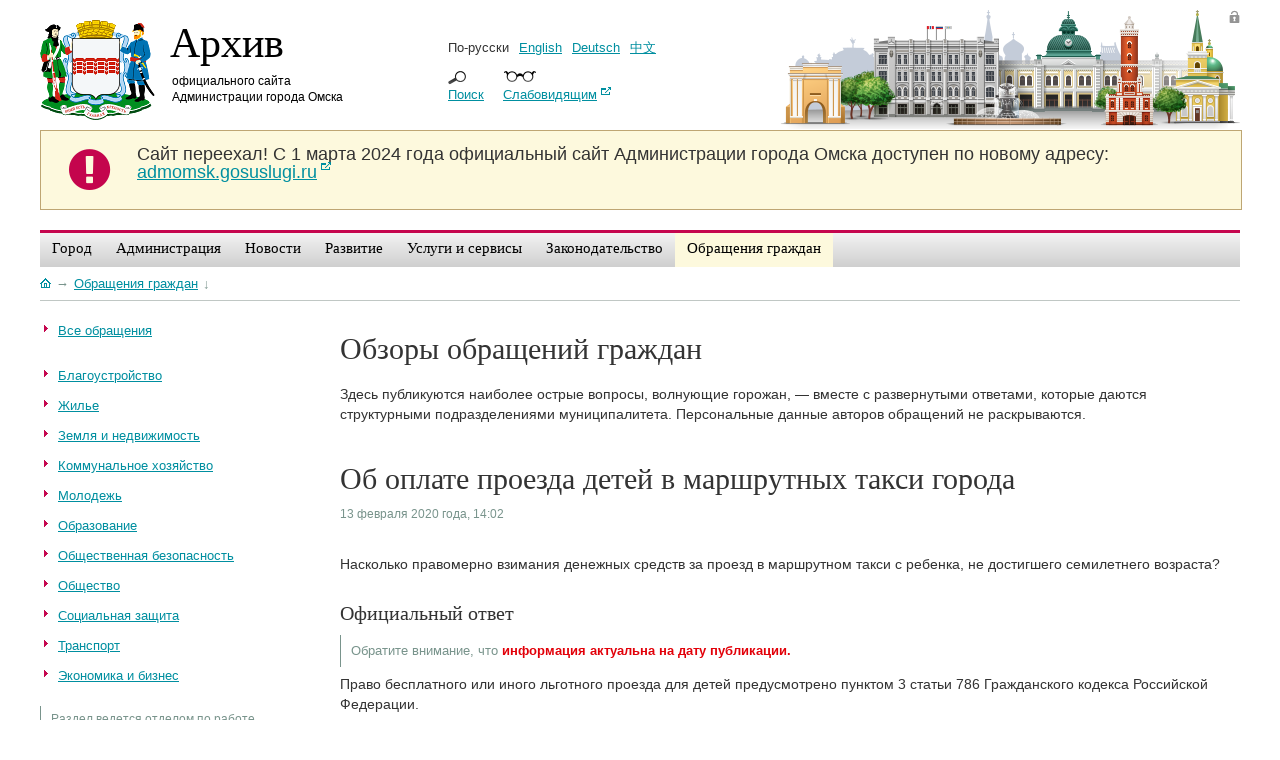

--- FILE ---
content_type: text/html;charset=UTF-8
request_url: https://www.admomsk.ru/web/guest/reception/faq/-/asset_publisher/C6Kk/content/907542
body_size: 10708
content:
<!--VK_112-->
<!DOCTYPE html> 
<!--[if lt IE 7]>      <html class="ie6" dir="ltr" xmlns="http://www.w3.org/1999/xhtml"> <![endif]-->
<!--[if IE 7]>         <html class="ie7" dir="ltr" xmlns="http://www.w3.org/1999/xhtml"> <![endif]-->
<!--[if IE 8]>         <html class="ie8" dir="ltr" xmlns="http://www.w3.org/1999/xhtml"> <![endif]-->
<!--[if gt IE 8]><!--> <html dir="ltr" xmlns="http://www.w3.org/1999/xhtml">         <!--<![endif]-->
<head>	<title>Об оплате проезда детей в маршрутных такси города - Обзоры обращений. Архив официального портала Администрации города Омска</title>
<meta content="text/html; charset=UTF-8" http-equiv="content-type" />	<meta name="description" content="
 
    
 
             
                 Насколько правомерно взимания денежных средств за проезд в маршрутном такси с ребенка, не достигшего семилетнего возраста? 
             
            
..." test="test" lang="ru-RU" />	<meta name="keywords" content="все обращения,ог транспорт" lang="ru-RU" />
<!--link rel="Shortcut Icon" href="/without_header-theme/images/liferay.ico" /-->
<link rel="Shortcut Icon" href="/without_header-theme/images/omsk-2015.ico" />
<link href="/html/portal/css.jsp?browserId=other&themeId=without_header_WAR_without_headertheme&colorSchemeId=01&minifierType=css&t=1234537214000" rel="stylesheet" type="text/css" />	<link href="/html/portlet/asset_publisher/css.jsp?browserId=other&themeId=without_header_WAR_without_headertheme&colorSchemeId=01&minifierType=css&t=1263450053000" rel="stylesheet" type="text/css" />	
<script type="text/javascript">var Liferay={Browser:{acceptsGzip:function(){return true},getMajorVersion:function(){return 131},getRevision:function(){return"537.36"},getVersion:function(){return"131.0.0.0"},isAir:function(){return false},isChrome:function(){return true},isFirefox:function(){return false},isGecko:function(){return true},isIe:function(){return false},isIphone:function(){return false},isLinux:function(){return false},isMac:function(){return true},isMobile:function(){return false},isMozilla:function(){return true},isOpera:function(){return false},isRtf:function(){return true},isSafari:function(){return true},isSun:function(){return false},isWap:function(){return false},isWapXhtml:function(){return false},isWebKit:function(){return true},isWindows:function(){return false},isWml:function(){return false}},ThemeDisplay:{getCompanyId:function(){return"1"},getUserId:function(){return"5"},getDoAsUserIdEncoded:function(){return""},getPlid:function(){return"28344"},getLayoutId:function(){return"360"},getLayoutURL:function(){return"/web/guest/reception/faq"},isPrivateLayout:function(){return"false"},getParentLayoutId:function(){return"8"},getScopeGroupId:function(){return"14"},isSignedIn:function(){return false},getLanguageId:function(){return"ru_RU"},isFreeformLayout:function(){return false},isStateExclusive:function(){return false},isStateMaximized:function(){return false},isStatePopUp:function(){return false},getPathContext:function(){return""},getPathImage:function(){return"/image"},getPathMain:function(){return"/c"},getPathThemeImages:function(){return"/without_header-theme/images"},getPathThemeRoot:function(){return"/without_header-theme/"},getURLHome:function(){return"https://www.admomsk.ru/web/guest"},getSessionId:function(){return"DCF5BBE013DAA6F4B99D8B65EB01EE3B"},getPortletSetupShowBordersDefault:function(){return false}}};var themeDisplay=Liferay.ThemeDisplay;</script><script src="/html/js/barebone.jsp?browserId=other&themeId=without_header_WAR_without_headertheme&colorSchemeId=01&minifierType=js&minifierBundleId=javascript.barebone.files&minifierBundleDir=%2Fhtml%2Fjs&t=1233646218000" type="text/javascript"></script><script src="/html/js/firebug/firebug.js" type="text/javascript"></script><script type="text/javascript">Liferay.currentURL="/web/guest/reception/faq/-/asset_publisher/C6Kk/content/907542";Liferay.currentURLEncoded="%2Fweb%2Fguest%2Freception%2Ffaq%2F-%2Fasset_publisher%2FC6Kk%2Fcontent%2F907542";jQuery(function(){Liferay.Util.addInputType();Liferay.Util.addInputFocus()});Liferay.Portlet.ready(function(b,a){Liferay.Util.addInputType(b,a);if(Liferay.Menu){new Liferay.Menu({button:".lfr-actions",context:a[0],trigger:".lfr-trigger"})}});Liferay.Portlet.list=["73_INSTANCE_KcW3","141_INSTANCE_E0Vr","56_INSTANCE_8Clf","56_INSTANCE_Q3n3","101_INSTANCE_C6Kk"];if(jQuery.ui&&jQuery.ui.tabs){jQuery.extend(jQuery.ui.tabs.defaults,{navClass:"ui-tabs tabs",selectedClass:"current"})}jQuery(function(){if(Liferay.Dock){Liferay.Dock.init()}if(Liferay.Menu){new Liferay.Menu()}if(Liferay.Notice){Liferay.Notice.prototype.setClosing()}});</script><link class="lfr-css-file" href="/without_header-theme/css/main.css?1?browserId=other&minifierType=js&t=1718872014000" id="mainLiferayThemeCSS" rel="stylesheet" type="text/css" />	<script type="text/javascript" src="/html/js/lightbox/jquery-for-lightbox.min.js"></script><script type='text/javascript'>	    var $jq = jQuery.noConflict(true);	</script><script type="text/javascript" src="/html/js/lightbox/lightbox.js"></script><link rel="stylesheet" href="/html/js/lightbox/css/lightbox.css" type="text/css" />
</head>
<body class=" controls-visible guest-community public-page ">	<div id="omsk"><div class="page-wrapper">	<div id="header">	<div class="logo">	<a href="/"><img src="/without_header-theme/images/skin/gerb-2014.png" width="115" height="100" alt="Герб Омска"></a>	<p id="portal-city"><a href="/">Архив</a></p>	<p id="portal-adm"><a href="/">официального сайта Администрации города Омска</a></p>	</div><!-- //logo -->	<div class="lang">	<ul class="links">	<li>По-русски</li><li><a href="/web/en">English</a></li><li><a href="/web/de">Deutsch</a></li><li><a href="/web/cn" style="font-family: Arial Unicode MS;">&#20013;&#25991;</a></li></ul><span class="search-trigger"><a href="/web/guest/search">Поиск</a></span>	<span class="version-trigger"><a href="/web/guest/special" target="_blank">Слабовидящим</a></span>	</div><!-- //lang -->	<div class="login-panel">	 	<a href="/web/guest/login" class="admin">Войти</a>	</div><!-- //admin link -->	</div><style>	  #old-portal {	      width: 100%;	          background-color: #FDF9DD;	              border: 1px solid #BEA673;	                  margin-bottom: 20px;	                    }	                    	                      #old-portal-left {	                          float: left;	                              width: 8%;	                                  text-align: center;	                                    }	                                    	                                      #old-portal-left i {	                                          color: #c4054d;	                                              margin: 15px;	                                                  font-size: 48px;	                                                    }	                                                    	                                                      #old-portal-left i span {	                                                          display: none;	                                                            }	                                                            	                                                              #old-portal-right {	                                                                  width: 92%;	                                                                      float: left;	                                                                        }	                                                                        	                                                                          #old-portal-right p {	                                                                              font-size: 18px;	                                                                                  margin: 14px 15px 14px 0;	                                                                                    }	                                                                                    </style><div id="old-portal">	                                                                                      <div id="old-portal-left">	                                                                                          <i class="fa fa-exclamation-circle">	                                                                                                <span>&nbsp;</span>	                                                                                                    </i>	                                                                                                      </div><div id="old-portal-right">	                                                                                                            <p><strong>Сайт переехал!</strong> С 1 марта 2024 года официальный сайт Администрации города Омска доступен по новому адресу: <a href="https://admomsk.gosuslugi.ru/" target="_blank">admomsk.gosuslugi.ru</a>	                                                                                                                </p>	                                                                                                                      </div><div class="clear">&nbsp;</div></div><!-- //header -->
                	<div class="menu-wrapper">	<ul id="navigation">	<li class="top  first">	<a class="top_link" href="/web/guest/city" ><span class="down">Город</span>	<comment></a></comment>	<!--[if lt IE 8]><table><tr><td><![endif]-->	<dl class="sub">	<dd class="first ">	<a href="/web/guest/city/official" ><span>Устав и символика</span></a>	</dd>	<dd class="">	<a href="/web/guest/city/stele" ><span>Омск. Город трудовой доблести</span></a>	</dd>	<dd class="">	<a href="/web/guest/city/history" ><span>История</span></a>	</dd>	<dd class="">	<a href="/web/guest/city/birthday" ><span>День города</span></a>	</dd>	<dd class="">	<a href="/web/guest/city/walk" ><span>Экскурсия по Омску</span></a>	</dd>	<dd class="">	<a href="/web/guest/city/external-affairs" ><span>Внешние связи</span></a>	</dd>	<dd class="">	<a href="/web/guest/city/urban-planning" ><span>Градостроительство</span></a>	</dd>	<dd class="">	<a href="/web/guest/city/culture" ><span>Культура</span></a>	</dd>	<dd class="">	<a href="/web/guest/city/sport" ><span>Спорт</span></a>	</dd>	<dd class="">	<a href="/web/guest/city/patronship" ><span>Меценатство</span></a>	</dd>	<dd class=" last">	<a href="/web/guest/city/environment" ><span>Окружающая среда и экология</span></a>	</dd>	</dl>	<!--[if lt IE 8]></td></tr></table></a><![endif]-->	</li><li class="top  ">	<a class="top_link" href="/web/guest/government" ><span class="down">Администрация</span>	<comment></a></comment>	<!--[if lt IE 8]><table><tr><td><![endif]-->	<dl class="sub">	<dd class="first ">	<a href="/web/guest/government/mayor" ><span>Мэр</span></a>	</dd>	<dd class="">	<a href="/web/guest/government/districts" ><span>Округа</span></a>	</dd>	<dd class="">	<a href="/web/guest/government/boards" ><span>Коллегиальные органы</span></a>	</dd>	<dd class="">	<a href="/web/guest/government/municipal-employment" ><span>Муниципальная служба</span></a>	</dd>	<dd class="">	<a href="/web/guest/government/no-corruption" ><span>Противодействие коррупции</span></a>	</dd>	<dd class="">	<a href="/web/guest/guest/government/divisions/uap/control" ><span>Муниципальный контроль</span></a>	</dd>	<dd class="">	<a href="/web/guest/government/press" ><span>Информация для СМИ</span></a>	</dd>	<dd class="">	<a href="/web/guest/government/pressconferences" ><span>Пресс&#045;конференции</span></a>	</dd>	<dd class=" last">	<a href="/web/guest/government/elections" ><span>Избирательное право</span></a>	</dd>	</dl>	<!--[if lt IE 8]></td></tr></table></a><![endif]-->	</li><li class="top  ">	<a class="top_link" href="/web/guest/news" ><span class="down">Новости</span>	<comment></a></comment>	<!--[if lt IE 8]><table><tr><td><![endif]-->	<dl class="sub">	<dd class="first ">	<a href="/web/guest/news/gallery" ><span>Фотоальбомы</span></a>	</dd>	<dd class="">	<a href="/web/guest/news/video" ><span>Видео</span></a>	</dd>	<dd class="">	<a href="/web/guest/news/snow" ><span>Уборка снега</span></a>	</dd>	<dd class="">	<a href="/web/guest/news/events" ><span>Афиша Омска</span></a>	</dd>	<dd class="">	<a href="/web/guest/news/new-year" ><span>Новый год и Рождество</span></a>	</dd>	<dd class="">	<a href="/web/guest/news/road-repair" ><span>Ремонт дорог</span></a>	</dd>	<dd class=" last">	<a href="/web/guest/news/planting" ><span>Озеленение</span></a>	</dd>	</dl>	<!--[if lt IE 8]></td></tr></table></a><![endif]-->	</li><li class="top  ">	<a class="top_link" href="/web/guest/progress" ><span class="down">Развитие</span>	<comment></a></comment>	<!--[if lt IE 8]><table><tr><td><![endif]-->	<dl class="sub">	<dd class="first ">	<a href="/web/guest/progress/socioeconomic" ><span>Социально&#045;экономическое развитие и проекты</span></a>	</dd>	<dd class="">	<a href="/web/guest/progress/projects" ><span>Национальные проекты</span></a>	</dd>	<dd class="">	<a href="/web/guest/progress/budget" ><span>Бюджет города</span></a>	</dd>	<dd class="">	<a href="/web/guest/progress/budget/taxes" ><span>Налоги</span></a>	</dd>	<dd class="">	<a href="/web/guest/progress/pilot" ><span>Инициативные проекты</span></a>	</dd>	<dd class="">	<a href="/web/guest/progress/targetprograms" ><span>Программы города</span></a>	</dd>	<dd class="">	<a href="/web/guest/progress/invest" ><span>Инвестиционный паспорт</span></a>	</dd>	<dd class="">	<a href="/web/guest/progress/enterprise" ><span>Предпринимательство</span></a>	</dd>	<dd class="">	<a href="/web/guest/progress/city-property" ><span>Земля, недвижимость, реклама</span></a>	</dd>	<dd class="">	<a href="/web/guest/progress/rates" ><span>Тарифы и энергосбережение</span></a>	</dd>	<dd class="">	<a href="/web/guest/progress/legalculture" ><span>Правовая информация</span></a>	</dd>	<dd class="">	<a href="/web/guest/progress/comfort" ><span>Комфортная городская среда</span></a>	</dd>	<dd class=" last">	<a href="/web/guest/progress/investing-guide" ><span>Путеводитель инвестора</span></a>	</dd>	</dl>	<!--[if lt IE 8]></td></tr></table></a><![endif]-->	</li><li class="top  ">	<a class="top_link" href="/web/guest/services" ><span class="down">Услуги и сервисы</span>	<comment></a></comment>	<!--[if lt IE 8]><table><tr><td><![endif]-->	<dl class="sub">	<dd class="first ">	<a href="/web/guest/services/center" ><span>Служба одного окна</span></a>	</dd>	<dd class="">	<a href="/web/guest/services/docs" ><span>О предоставлении услуг</span></a>	</dd>	<dd class="">	<a href="/web/guest/services/ready-for-issue" ><span>Проверка готовности документов</span></a>	</dd>	<dd class="">	<a href="/web/guest/services/projects" ><span>Проекты регламентов услуг</span></a>	</dd>	<dd class=" last">	<a href="/web/guest/services/hobby" ><span>Кружки, секции и курсы</span></a>	</dd>	</dl>	<!--[if lt IE 8]></td></tr></table></a><![endif]-->	</li><li class="top  ">	<a class="top_link" href="/web/guest/laws" ><span class="down">Законодательство</span>	<comment></a></comment>	<!--[if lt IE 8]><table><tr><td><![endif]-->	<dl class="sub">	<dd class="first ">	<a href="/web/guest/laws/adm" ><span>Нормативно&#045;правовые акты Администрации города  Омска</span></a>	</dd>	<dd class="">	<a href="/web/guest/laws/departments" ><span>Нормативно&#045;правовые акты структурных подразделений</span></a>	</dd>	<dd class="">	<a href="/web/guest/laws/drafts" ><span>Проекты нормативно&#045;правовых актов</span></a>	</dd>	<dd class="">	<a href="/web/guest/laws/appeal" ><span>Обжалование муниципальных правовых актов</span></a>	</dd>	<dd class="">	<a href="/web/guest/laws/evaluation" ><span>Оценка регулирующего воздействия</span></a>	</dd>	<dd class="">	<a href="/web/guest/laws/compliance" ><span>Антимонопольный комплаенс</span></a>	</dd>	<dd class=" last">	<a href="/web/guest/laws/anti-corruption" ><span>Независимая антикоррупционная экспертиза</span></a>	</dd>	</dl>	<!--[if lt IE 8]></td></tr></table></a><![endif]-->	</li><li class="top selected ">	<a class="top_link" href="/web/guest/reception" ><span class="down">Обращения граждан</span>	<comment></a></comment>	<!--[if lt IE 8]><table><tr><td><![endif]-->	<dl class="sub">	<dd class="first ">	<a href="/web/guest/reception/faq" ><span>Обзоры обращений</span></a>	</dd>	<dd class="">	<a href="/web/guest/reception/order" ><span>О рассмотрении обращения</span></a>	</dd>	<dd class="">	<a href="/web/guest/reception/trustline" ><span>Телефон доверия мэра</span></a>	</dd>	<dd class="">	<a href="/web/guest/reception/individual" ><span>Личный прием руководителями</span></a>	</dd>	<dd class="">	<a href="/web/guest/reception/stat" ><span>Статистика</span></a>	</dd>	<dd class=" last">	<a href="/web/guest/reception/12" ><span>Прием 12 декабря</span></a>	</dd>	</dl>	<!--[if lt IE 8]></td></tr></table></a><![endif]-->	</li></ul></div><div class="clear"></div><!-- //nav -->	<div id="page">	    	<div id="p_p_id_103_" class="portlet-boundary portlet-boundary_103_  " >	<a name="p_103"></a>	<script type="text/javascript">Liferay.Portlet.onLoad({canEditTitle:false,columnPos:0,isStatic:"end",namespacedId:"p_p_id_103_",portletId:"103"});</script></div><div id="column-1"><div class="lfr-portlet-column" id="layout-column_column-1">	<div id="p_p_id_73_INSTANCE_KcW3_" class="portlet-boundary portlet-boundary_73_  portlet-breadcrumb" >	<a name="p_73_INSTANCE_KcW3"></a>	<div class="portlet-borderless-container" style="">	    	<div>
<div class="crumbs">
<a href="/" title="На главную" class="link-home"></a><span class="link-separator">&#8594;</span><a href="/web/guest/reception"><span>Обращения граждан</span></a><span class="link-separator">&#8595;</span>
</div></div></div><script type="text/javascript">Liferay.Portlet.onLoad({canEditTitle:false,columnPos:0,isStatic:"end",namespacedId:"p_p_id_73_INSTANCE_KcW3_",portletId:"73_INSTANCE_KcW3"});</script></div></div><span class="null">&nbsp;</span></div><div id="inner-content">	<div class="content-wrapper">	<div id="column-2" class="sidebar"><div class="lfr-portlet-column" id="layout-column_column-2">	<div id="p_p_id_141_INSTANCE_E0Vr_" class="portlet-boundary portlet-boundary_141_  portlet-tags-navigation" >	<a name="p_141_INSTANCE_E0Vr"></a>	<div class="portlet-borderless-container" style="">	    	<div>
<div class="hide_header_here">
<!-- t_n:taglist:Вопросы и ответы;ог - рубрики -->
<div class="lfr-panel-container taglib-tags-navigation" id="_141_INSTANCE_E0Vr_taglibTagsNavigation">	<div id="taglibTagsNavigation6">
<div class="lfr-panel  lfr-extended" id="_141_INSTANCE_E0Vr_taglibTagsNavigation6">	<div class="lfr-panel-titlebar">	<div class="lfr-panel-title">	<span>	Вопросы и ответы	</span>	</div></div><div class="lfr-panel-content">	<ul class="tag-cloud"><li id="tagsEntryChild0" ><a href="https://www.admomsk.ru/web/guest/reception/faq?p_p_id=141_INSTANCE_E0Vr&p_p_lifecycle=0&p_p_state=normal&p_p_mode=view&p_p_col_id=column-2&p_p_col_count=2&p_r_p_564233524_tag=%D0%B2%D1%81%D0%B5+%D0%BE%D0%B1%D1%80%D0%B0%D1%89%D0%B5%D0%BD%D0%B8%D1%8F&p_r_p_564233524_folksonomy=true"><span>Все обращения</span></a></li></ul><div class="clear">&nbsp;</div></div></div></div><div id="taglibTagsNavigation14">
<div class="lfr-panel  lfr-extended" id="_141_INSTANCE_E0Vr_taglibTagsNavigation14">	<div class="lfr-panel-titlebar">	<div class="lfr-panel-title">	<span>	ог - рубрики	</span>	</div></div><div class="lfr-panel-content">	<ul class="tag-cloud"><li id="tagsEntryChild0" ><a href="https://www.admomsk.ru/web/guest/reception/faq?p_p_id=141_INSTANCE_E0Vr&p_p_lifecycle=0&p_p_state=normal&p_p_mode=view&p_p_col_id=column-2&p_p_col_count=2&p_r_p_564233524_tag=%D0%BE%D0%B3+%D0%B1%D0%BB%D0%B0%D0%B3%D0%BE%D1%83%D1%81%D1%82%D1%80%D0%BE%D0%B9%D1%81%D1%82%D0%B2%D0%BE&p_r_p_564233524_folksonomy=true"><span>Благоустройство</span></a></li><li id="tagsEntryChild1" ><a href="https://www.admomsk.ru/web/guest/reception/faq?p_p_id=141_INSTANCE_E0Vr&p_p_lifecycle=0&p_p_state=normal&p_p_mode=view&p_p_col_id=column-2&p_p_col_count=2&p_r_p_564233524_tag=%D0%BE%D0%B3+%D0%B6%D0%B8%D0%BB%D1%8C%D0%B5&p_r_p_564233524_folksonomy=true"><span>Жилье</span></a></li><li id="tagsEntryChild2" ><a href="https://www.admomsk.ru/web/guest/reception/faq?p_p_id=141_INSTANCE_E0Vr&p_p_lifecycle=0&p_p_state=normal&p_p_mode=view&p_p_col_id=column-2&p_p_col_count=2&p_r_p_564233524_tag=%D0%BE%D0%B3+%D0%B7%D0%B5%D0%BC%D0%BB%D1%8F+%D0%B8+%D0%BD%D0%B5%D0%B4%D0%B2%D0%B8%D0%B6%D0%B8%D0%BC%D0%BE%D1%81%D1%82%D1%8C&p_r_p_564233524_folksonomy=true"><span>Земля и недвижимость</span></a></li><li id="tagsEntryChild3" ><a href="https://www.admomsk.ru/web/guest/reception/faq?p_p_id=141_INSTANCE_E0Vr&p_p_lifecycle=0&p_p_state=normal&p_p_mode=view&p_p_col_id=column-2&p_p_col_count=2&p_r_p_564233524_tag=%D0%BE%D0%B3+%D0%BA%D0%BE%D0%BC%D0%BC%D1%83%D0%BD%D0%B0%D0%BB%D1%8C%D0%BD%D0%BE%D0%B5+%D1%85%D0%BE%D0%B7%D1%8F%D0%B9%D1%81%D1%82%D0%B2%D0%BE&p_r_p_564233524_folksonomy=true"><span>Коммунальное хозяйство</span></a></li><li id="tagsEntryChild4" ><a href="https://www.admomsk.ru/web/guest/reception/faq?p_p_id=141_INSTANCE_E0Vr&p_p_lifecycle=0&p_p_state=normal&p_p_mode=view&p_p_col_id=column-2&p_p_col_count=2&p_r_p_564233524_tag=%D0%BE%D0%B3+%D0%BC%D0%BE%D0%BB%D0%BE%D0%B4%D0%B5%D0%B6%D1%8C&p_r_p_564233524_folksonomy=true"><span>Молодежь</span></a></li><li id="tagsEntryChild5" ><a href="https://www.admomsk.ru/web/guest/reception/faq?p_p_id=141_INSTANCE_E0Vr&p_p_lifecycle=0&p_p_state=normal&p_p_mode=view&p_p_col_id=column-2&p_p_col_count=2&p_r_p_564233524_tag=%D0%BE%D0%B3+%D0%BE%D0%B1%D1%80%D0%B0%D0%B7%D0%BE%D0%B2%D0%B0%D0%BD%D0%B8%D0%B5&p_r_p_564233524_folksonomy=true"><span>Образование</span></a></li><li id="tagsEntryChild6" ><a href="https://www.admomsk.ru/web/guest/reception/faq?p_p_id=141_INSTANCE_E0Vr&p_p_lifecycle=0&p_p_state=normal&p_p_mode=view&p_p_col_id=column-2&p_p_col_count=2&p_r_p_564233524_tag=%D0%BE%D0%B3+%D0%BE%D0%B1%D1%89%D0%B5%D1%81%D1%82%D0%B2%D0%B5%D0%BD%D0%BD%D0%B0%D1%8F+%D0%B1%D0%B5%D0%B7%D0%BE%D0%BF%D0%B0%D1%81%D0%BD%D0%BE%D1%81%D1%82%D1%8C&p_r_p_564233524_folksonomy=true"><span>Общественная безопасность</span></a></li><li id="tagsEntryChild7" ><a href="https://www.admomsk.ru/web/guest/reception/faq?p_p_id=141_INSTANCE_E0Vr&p_p_lifecycle=0&p_p_state=normal&p_p_mode=view&p_p_col_id=column-2&p_p_col_count=2&p_r_p_564233524_tag=%D0%BE%D0%B3+%D0%BE%D0%B1%D1%89%D0%B5%D1%81%D1%82%D0%B2%D0%BE&p_r_p_564233524_folksonomy=true"><span>Общество</span></a></li><li id="tagsEntryChild8" ><a href="https://www.admomsk.ru/web/guest/reception/faq?p_p_id=141_INSTANCE_E0Vr&p_p_lifecycle=0&p_p_state=normal&p_p_mode=view&p_p_col_id=column-2&p_p_col_count=2&p_r_p_564233524_tag=%D0%BE%D0%B3+%D1%81%D0%BE%D1%86%D0%B8%D0%B0%D0%BB%D1%8C%D0%BD%D0%B0%D1%8F+%D0%B7%D0%B0%D1%89%D0%B8%D1%82%D0%B0&p_r_p_564233524_folksonomy=true"><span>Социальная защита</span></a></li><li id="tagsEntryChild9" ><a href="https://www.admomsk.ru/web/guest/reception/faq?p_p_id=141_INSTANCE_E0Vr&p_p_lifecycle=0&p_p_state=normal&p_p_mode=view&p_p_col_id=column-2&p_p_col_count=2&p_r_p_564233524_tag=%D0%BE%D0%B3+%D1%82%D1%80%D0%B0%D0%BD%D1%81%D0%BF%D0%BE%D1%80%D1%82&p_r_p_564233524_folksonomy=true"><span>Транспорт</span></a></li><li id="tagsEntryChild10" ><a href="https://www.admomsk.ru/web/guest/reception/faq?p_p_id=141_INSTANCE_E0Vr&p_p_lifecycle=0&p_p_state=normal&p_p_mode=view&p_p_col_id=column-2&p_p_col_count=2&p_r_p_564233524_tag=%D0%BE%D0%B3+%D1%8D%D0%BA%D0%BE%D0%BD%D0%BE%D0%BC%D0%B8%D0%BA%D0%B0+%D0%B8+%D0%B1%D0%B8%D0%B7%D0%BD%D0%B5%D1%81&p_r_p_564233524_folksonomy=true"><span>Экономика и бизнес</span></a></li></ul><div class="clear">&nbsp;</div></div></div></div></div><script type="text/javascript">if(Liferay.Panel){jQuery(function(){var a=new Liferay.Panel({container:"#_141_INSTANCE_E0Vr_taglibTagsNavigation",accordion:false,persistState:true});Liferay.Panel.register("_141_INSTANCE_E0Vr_taglibTagsNavigation",a)})};</script><div class="clear"></div><script type="text/javascript">jQuery(document).ready(function(){var a=jQuery("#_141_INSTANCE_E0Vr_taglibTagsNavigation .treeview");if(a.treeview){a.treeview({animated:"fast"});jQuery.ui.disableSelection(a)}});</script></div><!-- t_e_n:taglist: Вопросы и ответы;ог - рубрики -->	</div></div><script type="text/javascript">Liferay.Portlet.onLoad({canEditTitle:false,columnPos:0,isStatic:"end",namespacedId:"p_p_id_141_INSTANCE_E0Vr_",portletId:"141_INSTANCE_E0Vr"});</script></div><div id="p_p_id_56_INSTANCE_8Clf_" class="portlet-boundary portlet-boundary_56_  portlet-journal-content" >	<a name="p_56_INSTANCE_8Clf"></a>	<div class="portlet-borderless-container" style="">	    	<div>	<div class="journal-content-article" id="article_14_454259_1.0">	<p class="moreinfo">Раздел ведется <a href="/web/guest/government/divisions/61/contacts">отделом по&nbsp;работе с&nbsp;обращениями граждан</a> Аппарата Мэра города Омска.</p>	</div></div></div><script type="text/javascript">Liferay.Portlet.onLoad({canEditTitle:false,columnPos:1,isStatic:"end",namespacedId:"p_p_id_56_INSTANCE_8Clf_",portletId:"56_INSTANCE_8Clf"});</script></div></div><span class="null">&nbsp;</span></div><div id="column-3" class="content"><div class="lfr-portlet-column" id="layout-column_column-3">	<div id="p_p_id_56_INSTANCE_Q3n3_" class="portlet-boundary portlet-boundary_56_  portlet-journal-content" >	<a name="p_56_INSTANCE_Q3n3"></a>	<div class="portlet-borderless-container" style="">	    	<div>	<div class="journal-content-article" id="article_14_61841_1.0">	<h2><span>Обзоры обращений граждан</span></h2>
<p>Здесь публикуются наиболее острые вопросы, волнующие горожан, &mdash; вместе с развернутыми ответами, которые даются структурными подразделениями муниципалитета. Персональные данные авторов обращений не раскрываются.</p>	</div></div></div><script type="text/javascript">Liferay.Portlet.onLoad({canEditTitle:false,columnPos:0,isStatic:"end",namespacedId:"p_p_id_56_INSTANCE_Q3n3_",portletId:"56_INSTANCE_Q3n3"});</script></div><div id="p_p_id_101_INSTANCE_C6Kk_" class="portlet-boundary portlet-boundary_101_  portlet-asset-publisher" >	<a name="p_101_INSTANCE_C6Kk"></a>	<div class="portlet-borderless-container" style="">	    	<div>	<div align="right"  style="display:none;">	&laquo; <a href="">Назад</a>	</div><div>
<div class="asset-full-content">	    	<div class="text-wrapper">	<h2 class="asset-title content">	Об оплате проезда детей в маршрутных такси города	</h2>	    	    <div class="asset-metadata">	        	<span class="metadata-entry metadata-publish-date">
    	    	    13 февраля 2020 года, 14:02<span class="text"></span>	    	</span>	    </div></div><div class="clear"></div><div class="asset-content">	<div class="journal-content-article">
<!--div class="article_tags">
    <ul>
                                        <li>
            <a href="/web/guest/reception/faq??p_p_id=101_INSTANCE_ngU3&p_p_lifecycle=0&p_p_state=normal&p_p_mode=view&p_p_col_id=118_INSTANCE_ZmI7_column-3&p_p_col_pos=1&p_p_col_count=2&p_r_p_564233524_tag=ог транспорт"> ог транспорт</a>
        </li></ul></div-->
<div class="title">
    
</div><div class="question_text">
                <p>Насколько правомерно взимания денежных средств за проезд в маршрутном такси с ребенка, не достигшего семилетнего возраста?</p>
            </div><!-- div class="author">
                
            </div -->
            <div id="answer907542" class="answer">
                <h4>Официальный ответ</h4>
<p class="moreinfo">Обратите внимание, что <span class="important">информация актуальна на дату публикации.</span></p>
                <p>Право бесплатного или иного льготного проезда для детей предусмотрено пунктом 3 статьи 786 Гражданского кодекса Российской Федерации.</p> <p>Порядок реализации данного права установлен статьей 21 Федерального закона от 8 ноября 2007 года № 259-ФЗ &laquo;Устав автомобильного транспорта и городского наземного электрического транспорта&raquo;. При проезде в транспортном средстве, осуществляющем регулярные перевозки пассажиров и багажа, пассажир имеет право:</p> <ul>     <li>перевозить с собой бесплатно в городском и пригородном сообщении детей в возрасте не старше семи лет без предоставления отдельных мест для сидения, за исключением случаев, предусмотренных частью 2 настоящей статьи;</li><li>перевозить с собой бесплатно в междугородном сообщении одного ребенка в возрасте не старше пяти лет без предоставления отдельного места для сидения, за исключением случаев, предусмотренных частью 2 настоящей статьи.</li></ul><p>В случаях, если в установленном порядке запрещена перевозка в транспортных средствах детей без предоставления им отдельных мест для сидения, пассажир имеет право перевезти с собой двух детей в возрасте не старше двенадцати лет с предоставлением им отдельных мест для сидения за плату, размер которой не может составлять более чем пятьдесят процентов провозной платы.</p> <p>Пассажир обязан иметь при себе документ, который подтверждает возраст ребенка, перевозимого с предоставлением преимуществ по провозной плате,  указанных в частях 1 и 2 настоящей статьи, и который в обязательном порядке  предъявляется по первому требованию лиц, осуществляющих контроль над оплатой  проезда.</p> <p>В случае отсутствия документа, который подтверждает возраст ребенка, перевозимого с предоставлением преимуществ по провозной плате, указанных в частях 1 и 2 данной статьи, достоверно установить возраст ребенка не представляется возможным, при указанных обстоятельствах перевозчик имеет право на получение установленной платы за проезд по соответствующему тарифу.</p> <p>Дополнительно сообщаем, что информацию о замечаниях к работе пассажирского транспорта можно сообщать непосредственно перевозчикам, сведения о которых с указанием адреса и телефонов должны быть размещены внутри транспортного средства, используемого для регулярных перевозок пассажиров, или в департамент транспорта по телефону (381-2) 78-79-72 с целью оперативного доведения информации до владельцев транспортных средств, осуществляющих перевозку  пассажиров на основании договоров (свидетельств, контрактов), для принятия  соответствующих мер.</p> <p>В случае отсутствия в салоне информации о наименовании, адресе и номере телефона перевозчика, можно обращаться в Западно-Сибирское Межрегиональное Управление государственного автодорожного надзора Федеральной службы по надзору в сфере транспорта, расположенное по адресу: ул. Тарская, 25; телефон (381-2) 25-65-21. Организация осуществляет государственный контроль и надзор за размещением полной информации, связанной с осуществлением регулярных перевозок пассажиров и багажа в транспортных средствах, используемых для перевозки пассажиров по маршрутам регулярных перевозок в границах города Омска.</p>
            </div><!--Вывод рекомендованных материалов-->	<!--Поиск и вывод других материалов-->	</div></div></div></div></div></div><script type="text/javascript">Liferay.Portlet.onLoad({canEditTitle:false,columnPos:1,isStatic:"end",namespacedId:"p_p_id_101_INSTANCE_C6Kk_",portletId:"101_INSTANCE_C6Kk"});</script></div></div><span class="null">&nbsp;</span></div></div></div><div id="column-4"><div class="lfr-portlet-column empty" id="layout-column_column-4"></div><span class="null">&nbsp;</span></div><form action="" method="post" name="hrefFm"></form></div><!-- //page content -->	<div class="site-map">	<ul>	<li class="first-level  first">	<a href="/web/guest/city" >Город</a>	<li class="first ">	<a href="/web/guest/city/official" >Устав и символика</a>	</li><li class="">	<a href="/web/guest/city/stele" >Омск. Город трудовой доблести</a>	</li><li class="">	<a href="/web/guest/city/history" >История</a>	</li><li class="">	<a href="/web/guest/city/birthday" >День города</a>	</li><li class="">	<a href="/web/guest/city/walk" >Экскурсия по Омску</a>	</li><li class="">	<a href="/web/guest/city/external-affairs" >Внешние связи</a>	</li><li class="">	<a href="/web/guest/city/urban-planning" >Градостроительство</a>	</li><li class="">	<a href="/web/guest/city/culture" >Культура</a>	</li><li class="">	<a href="/web/guest/city/sport" >Спорт</a>	</li><li class="">	<a href="/web/guest/city/patronship" >Меценатство</a>	</li><li class=" last">	<a href="/web/guest/city/environment" >Окружающая среда и экология</a>	</li></li></ul><ul>	<li class="first-level  ">	<a href="/web/guest/government" >Администрация</a>	<li class="first ">	<a href="/web/guest/government/mayor" >Мэр</a>	</li><li class="">	<a href="/web/guest/government/districts" >Округа</a>	</li><li class="">	<a href="/web/guest/government/boards" >Коллегиальные органы</a>	</li><li class="">	<a href="/web/guest/government/municipal-employment" >Муниципальная служба</a>	</li><li class="">	<a href="/web/guest/government/no-corruption" >Противодействие коррупции</a>	</li><li class="">	<a href="/web/guest/guest/government/divisions/uap/control" >Муниципальный контроль</a>	</li><li class="">	<a href="/web/guest/government/press" >Информация для СМИ</a>	</li><li class="">	<a href="/web/guest/government/pressconferences" >Пресс&#045;конференции</a>	</li><li class=" last">	<a href="/web/guest/government/elections" >Избирательное право</a>	</li></li></ul><ul>	<li class="first-level  ">	<a href="/web/guest/news" >Новости</a>	<li class="first ">	<a href="/web/guest/news/gallery" >Фотоальбомы</a>	</li><li class="">	<a href="/web/guest/news/video" >Видео</a>	</li><li class="">	<a href="/web/guest/news/snow" >Уборка снега</a>	</li><li class="">	<a href="/web/guest/news/events" >Афиша Омска</a>	</li><li class="">	<a href="/web/guest/news/new-year" >Новый год и Рождество</a>	</li><li class="">	<a href="/web/guest/news/road-repair" >Ремонт дорог</a>	</li><li class=" last">	<a href="/web/guest/news/planting" >Озеленение</a>	</li></li></ul><ul>	<li class="first-level  ">	<a href="/web/guest/progress" >Развитие</a>	<li class="first ">	<a href="/web/guest/progress/socioeconomic" >Социально&#045;экономическое развитие и проекты</a>	</li><li class="">	<a href="/web/guest/progress/projects" >Национальные проекты</a>	</li><li class="">	<a href="/web/guest/progress/budget" >Бюджет города</a>	</li><li class="">	<a href="/web/guest/progress/budget/taxes" >Налоги</a>	</li><li class="">	<a href="/web/guest/progress/pilot" >Инициативные проекты</a>	</li><li class="">	<a href="/web/guest/progress/targetprograms" >Программы города</a>	</li><li class="">	<a href="/web/guest/progress/invest" >Инвестиционный паспорт</a>	</li><li class="">	<a href="/web/guest/progress/enterprise" >Предпринимательство</a>	</li><li class="">	<a href="/web/guest/progress/city-property" >Земля, недвижимость, реклама</a>	</li><li class="">	<a href="/web/guest/progress/rates" >Тарифы и энергосбережение</a>	</li><li class="">	<a href="/web/guest/progress/legalculture" >Правовая информация</a>	</li><li class="">	<a href="/web/guest/progress/comfort" >Комфортная городская среда</a>	</li><li class=" last">	<a href="/web/guest/progress/investing-guide" >Путеводитель инвестора</a>	</li></li></ul><ul>	<li class="first-level  ">	<a href="/web/guest/services" >Услуги и сервисы</a>	<li class="first ">	<a href="/web/guest/services/center" >Служба одного окна</a>	</li><li class="">	<a href="/web/guest/services/docs" >О предоставлении услуг</a>	</li><li class="">	<a href="/web/guest/services/ready-for-issue" >Проверка готовности документов</a>	</li><li class="">	<a href="/web/guest/services/projects" >Проекты регламентов услуг</a>	</li><li class=" last">	<a href="/web/guest/services/hobby" >Кружки, секции и курсы</a>	</li></li></ul><ul>	<li class="first-level  ">	<a href="/web/guest/laws" >Законодательство</a>	<li class="first ">	<a href="/web/guest/laws/adm" >Нормативно&#045;правовые акты Администрации города  Омска</a>	</li><li class="">	<a href="/web/guest/laws/departments" >Нормативно&#045;правовые акты структурных подразделений</a>	</li><li class="">	<a href="/web/guest/laws/drafts" >Проекты нормативно&#045;правовых актов</a>	</li><li class="">	<a href="/web/guest/laws/appeal" >Обжалование муниципальных правовых актов</a>	</li><li class="">	<a href="/web/guest/laws/evaluation" >Оценка регулирующего воздействия</a>	</li><li class="">	<a href="/web/guest/laws/compliance" >Антимонопольный комплаенс</a>	</li><li class=" last">	<a href="/web/guest/laws/anti-corruption" >Независимая антикоррупционная экспертиза</a>	</li></li></ul><ul>	<li class="first-level selected ">	<a href="/web/guest/reception" >Обращения граждан</a>	<li class="first ">	<a href="/web/guest/reception/faq" >Обзоры обращений</a>	</li><li class="">	<a href="/web/guest/reception/order" >О рассмотрении обращения</a>	</li><li class="">	<a href="/web/guest/reception/trustline" >Телефон доверия мэра</a>	</li><li class="">	<a href="/web/guest/reception/individual" >Личный прием руководителями</a>	</li><li class="">	<a href="/web/guest/reception/stat" >Статистика</a>	</li><li class=" last">	<a href="/web/guest/reception/12" >Прием 12 декабря</a>	</li></li></ul></div><ul class="helper"></ul><!-- //site map -->	<div id="footer">	<div id="social-icons">	<p>&copy; 2010&ndash;2024 Администрация города Омска</p>	<ul>	    <li><a href="https://vk.com/omsk" target="_blank" style="background-color: #4a76a7;"><i class="fa fa-vk"><span>&nbsp;</span></i></a></li><li><a href="https://www.youtube.com/channel/UCl-5s5xbfzmG0LuZ2aknmQA" target="_blank" style="background-color: #fe0302;"><i class="fa fa-youtube-play"><span>&nbsp;</span></i></a></li><!--li><a href="https://twitter.com/adm_omsk55" target="_blank" style="background-color: #21a1f0;"><i class="fa fa-twitter"><span>&nbsp;</span></i></a></li-->	    <!--li><a href="https://www.instagram.com/admomsk/?hl=ru" target="_blank" style="background-color: #252525;"><i class="fa fa-instagram" aria-hidden="true"><span>&nbsp;</span></i></a></li-->	    <li><a href="https://ok.ru/group/59076299587629" target="_blank" style="background-color: #ed8111;"><i class="fa fa-odnoklassniki"><span>&nbsp;</span></i></a></li><!--li><a href="https://www.facebook.com/gorodomsk/" target="_blank" style="background-color: #3e5b98;"><i class="fa fa-facebook"><span>&nbsp;</span></i></a></li-->	</ul></div><!--search-->	<form name="searchForm" method="get" action="/web/guest/search" class="search-wrapper foot-search">	<fieldset>	    	<input type="hidden" value="Search!" name="cmd">	    	<input type="hidden" value="FreeSearch_WAR_FreeSearch_INSTANCE_q6R6" name="p_p_id">	    	<input type="hidden" value="0" name="p_p_lifecycle">	    	<input type="hidden" value="normal" name="p_p_state">	    	<input type="hidden" value="view" name="p_p_mode">	    	<input type="hidden" value="column-3" name="p_p_col_id">	    	<input type="hidden" value="1" name="p_p_col_pos">	    	<input type="hidden" value="2" name="p_p_col_count">	    	<input type="hidden" value="0" name="np">	<input type="text" class="text-input" name="q" placeholder="Поиск по порталу" />	<div class="small-button-wrapper"><a href="javascript: document.searchForm.submit()" class="small-button">Найти</a></div></fieldset>	</form><!--/search-->	<div class="clear"></div><script type="text/javascript">(function(f,b,e){var a=f.createElement(b);a.async=true;a.type="text/javascript";a.src=("https:"==e?"https:":"http:")+"//stat.sputnik.ru/cnt.js";var c=f.getElementsByTagName(b)[0];c.parentNode.insertBefore(a,c)})(document,"script",document.location.protocol);</script><div id="liveinternet"><div>	<!--LiveInternet counter--><script type="text/javascript">document.write("<a href='//www.liveinternet.ru/click' target=_blank><img src='//counter.yadro.ru/hit?t17.6;r"+escape(document.referrer)+((typeof(screen)=="undefined")?"":";s"+screen.width+"*"+screen.height+"*"+(screen.colorDepth?screen.colorDepth:screen.pixelDepth))+";u"+escape(document.URL)+";"+Math.random()+"' alt='' title='LiveInternet: показано число просмотров за 24 часа, посетителей за 24 часа и за сегодня' border='0' width='88' height='31'></a>");</script><!--/LiveInternet-->	</div></div><div id="copy">	<p>Гражданам: <a href="/web/guest/reception/questioning">юридически значимое обращение</a><br />	<!-- По общим вопросам и для СМИ: <a href="mailto:media@admomsk.ru">media@admomsk.ru</a><br /> -->	Для служебной корреспонденции: <a href="mailto:mail@admomsk.ru">mail@admomsk.ru</a></p>	</div><div id="developers">	<p>Разработка и поддержка портала &laquo;Омск.рф&raquo;:<br />	<a href="/web/guest/government/divisions/47/technologies/about">Управление информационно-коммуникационных технологий</a>.<br />	Для работы с <a href="/web/guest/government/divisions/47/technologies/portal">порталом</a> необходимо <a href="/web/guest/government/divisions/47/technologies/portal/soft">только бесплатное ПО</a>.</p>	</div><div class="clear"></div></div><!-- //footer -->	</div></div><!-- //omsk -->
<script type="text/javascript" src="/without_header-theme/javascript/copyright.js"></script></body>	<!-- Google tag (gtag.js) -->	<script async src="https://www.googletagmanager.com/gtag/js?id=G-EG08BWJ2Q0"></script><script>	  window.dataLayer = window.dataLayer || [];	    function gtag(){dataLayer.push(arguments);}	      gtag('js', new Date());	      	        gtag('config', 'G-EG08BWJ2Q0');	        </script></html>

--- FILE ---
content_type: text/css
request_url: https://www.admomsk.ru/html/portlet/asset_publisher/css.jsp?browserId=other&themeId=without_header_WAR_without_headertheme&colorSchemeId=01&minifierType=css&t=1263450053000
body_size: 884
content:












/*
.portlet-asset-publisher .asset-abstract .asset-content p {
	margin-bottom: 0;
}

.portlet-asset-publisher .asset-content .asset-description {
	font-style: italic;
}

.portlet-asset-publisher .asset-content img {
	float: left;
	margin: 3px 10px 0 0;
}

.portlet-asset-publisher .asset-content {
	margin-bottom: 10px;
	margin-left: 25px;
	margin-right: 10px;
}

.portlet-asset-publisher .asset-edit {
	text-align: right;
}

.portlet-asset-publisher .asset-metadata span {
	float: left;
}

.portlet-asset-publisher .asset-metadata {
	clear: both;
	margin-left: 25px;
}

.portlet-asset-publisher .asset-more {
	clear: left;
}

.portlet-asset-publisher .asset-tag-label {
	background-color: #EEE;
	clear: both;
	padding: 3px;
}

.portlet-asset-publisher .asset-title .asset-actions img {
	margin-left: 5px;
}

.portlet-asset-publisher .asset-title .asset-actions {
	float: right;
	font-size: 11px;
	font-weight: normal;
	margin-bottom: 3px;
	margin-top: 0;
}

.portlet-asset-publisher .asset-title a {
	text-decoration: none;
}

.portlet-asset-publisher .asset-title a:hover {
	text-decoration: underline;
}

.portlet-asset-publisher .asset-title {
	background-position: 0 50%;
	background-repeat: no-repeat;
	border-bottom: 1px solid #DDD;
	clear: both;
	margin-bottom: 0.15em;
	margin-right: 8px;
	margin-top: 2em;
	padding-bottom: 1px;
	padding-left: 25px;
}

.portlet-asset-publisher .blog {
	background-image: url(/html/icons/blogs.png);
}

.portlet-asset-publisher .bookmark {
	background-image: url(/without_header-theme/images/ratings/star_hover.png);
}

.portlet-asset-publisher .content {
	background-image: url(/without_header-theme/images/common/history.png);
}

.portlet-asset-publisher .dl-file-icon {
	margin: 0 5px 0 0;
}

.portlet-asset-publisher .document {
	background-image: url(/without_header-theme/images/common/clip.png);
}

.portlet-asset-publisher .edit-controls {
	margin-bottom: 20px;
}

.portlet-asset-publisher .final-separator {
	border: 0;
	margin-bottom: 30px;
}

.portlet-asset-publisher .image {
	background-image: url(/html/icons/image_gallery.png);
}

.portlet-asset-publisher .lfr-meta-actions {
	padding-top: 0;
}

.portlet-asset-publisher .metadata-author {
	background: url(/without_header-theme/images/portlet/edit_guest.png) no-repeat 0 0;
	float: left;
	font-weight: bold;
	margin-right: 10px;
	padding-left: 25px;
}

.portlet-asset-publisher .metadata-entry {
	color: #999;
	padding-bottom: 20px;
}

.portlet-asset-publisher .metadata-modified-date, .portlet-asset-publisher .metadata-create-date, .portlet-asset-publisher .metadata-publish-date, .portlet-asset-publisher .metadata-expiration-date {
	background: url(/without_header-theme/images/common/date.png) no-repeat 0 0;
	color: #999;
	margin-bottom: 1em;
	padding-left: 25px;
}

.portlet-asset-publisher .metadata-priority {
	background: url(/without_header-theme/images/common/top.png) no-repeat 0 20%;
	margin-right: 10px;
	padding-left: 25px;
}

.portlet-asset-publisher .metadata-view-count {
	margin-right: 10px;
}

.portlet-asset-publisher .separator {
	border-right: 1px solid #999;
	clear: both;
	margin: 25px 10px;
}

.portlet-asset-publisher .taglib-tags-summary {
	float: left;
}

.portlet-asset-publisher .thread {
	background-image: url(/html/icons/message_boards.png);
}

.portlet-asset-publisher .title-list .asset-actions {
	left: 10px;
	position: relative;
}

.portlet-asset-publisher .title-list .asset-metadata {
	padding: 0;
}

.portlet-asset-publisher .title-list a {
	float: left;
}

.portlet-asset-publisher .vertical-separator {
	border-right: 1px solid #999;
	float: left;
	margin: 0 10px;
	padding: 7px 0;
}

.portlet-asset-publisher .wiki {
	background-image: url(/without_header-theme/images/common/pages.png);
}

.portlet-asset-publisher li.title-list {
	background-position: 0 0;
	background-repeat: no-repeat;
	clear: both;
	list-style: none;
	margin-bottom: 0.15em;
	margin-right: 8px;
	padding-bottom: 1px;
	padding-left: 25px;
}

.portlet-asset-publisher ul.title-list {
	margin-left: 1em;
} */

--- FILE ---
content_type: text/css
request_url: https://www.admomsk.ru/without_header-theme/css/text.css
body_size: 4011
content:
.portlet strong, .content strong, .sidebar strong, .main-left strong, .main-right strong { font-weight: bold; }
.portlet em, .content em, .sidebar em, .main-left em, .main-right em { font-style: italic; }

.portlet small, .content small { font: normal 13px/18px 'Arial', sans-serif;  }

.portlet h2, .content h2 {
	font: normal 30px/36px 'Georgia', serif;
	margin: 30px 0 10px 0;
}

.portlet h3, .content h3 {
	font: normal 24px/30px 'Georgia', serif;
	margin: 20px 0 10px 0;
}

.portlet h4, .content h4 {
	font: normal 20px/24px 'Georgia', serif;
	margin: 20px 0 10px 0;
}

.portlet p, .content p {
	font: normal 14px/20px 'Arial', sans-serif;
	padding: 7px 0 7px 0;
	margin: 0;
}

.sidebar p {
	font: normal 13px/18px 'Arial', sans-serif;
	padding: 5px 25px 5px 0;
	margin: 0;
}

.sidebar .almostbanner p { padding: 0; }

.sidebar h3 {
	font: normal 20px/24px 'Georgia', serif;
	margin: 20px 20px 5px 0;
}	


.portlet table p, .content table p, .portlet table ul li, .content table ul li, .portlet table ol li, .content table ol li {
	font: normal 13px/18px 'Arial', sans-serif;
}

.portlet ul li, .portlet ol li, .content ul li, .content ol li {
	font: normal 14px/20px 'Arial', sans-serif;
	padding-top: 4px;
	padding-bottom: 4px;
	margin: 0;
}

.portlet ul, .content ul {
	list-style-type: disc;
	margin: 0;
}

.portlet ol, .content ol {
	list-style-type: decimal;
	margin: 0;
}

.portlet ul li, .portlet ol li,  .content ul li, .content ol li {
	margin-left: 25px;
}

/* //main text styles */

.portlet p.picture, .content p.picture, .persona p.picture, .sidebar p.picture {
	line-height: 0;
}

.portlet p.picture img, .content p.picture img, .persona p.picture img, .sidebar p.picture img {
	border: 1px solid #C0C7C4;
}

.portlet p.left, .content p.left {
	float: left;
	padding-right: 30px;
}

.content p.copyright, .sidebar p.copyright { 
	margin: -38px 0 0 0;
	display: block;
	list-style: none;
	z-index: 10;
}
.sidebar p.copyright { 
	margin-top: -32px;
}

.content p.copyright b, .sidebar p.copyright b { 
	border: 1px solid #C0C7C4; 
	padding: 5px; 
	font: normal 16px/16px 'Arial', sans-serif; 
	text-decoration: underline; 
	background: white; 
	cursor: pointer; 
	color: #008FA0;
}

.content p.copyright b:hover, .sidebar p.copyright b:hover {
    color: #DF0557;
}

.content p.copyright span, .sidebar p.copyright span {
	display: none; 
	margin: 4px 0 0 0; 
	padding: 5px; 
	font: normal 13px/18px 'Arial', sans-serif;
	background-color: #F3F3F3; 
	color: #797E7C;
	position: relative;
	z-index: 10; 
}

.content p.copyright span.show-all, .sidebar p.copyright span.show-all {
	display: block;
}

.portlet p.copyright {
	font: normal 13px/18px 'Arial', sans-serif;
	padding: 5px;
	background-color: #F3F3F3; 
}

.portlet p.copyright span {
	color: #797E7C;
}

.portlet p.capture, .content p.capture, .persona p.capture {
	margin-top: -5px;
	font: normal 13px/18px 'Arial', sans-serif;
	color: #585858;
}

.persona p.capture { margin-top: 5px; }
/* //images copyright */

.portlet .tablewrapper, .content .tablewrapper {
	padding: 10px 0;
}

.portlet .tablewrapper table, .content .tablewrapper table {
	font: normal 13px/18px 'Arial', sans-serif;
}

.portlet .tablewrapper table th, .portlet .tablewrapper table td,
.content .tablewrapper table th, .content .tablewrapper table td {
	padding: 5px 8px;
}

.portlet .tablewrapper table th, .content .tablewrapper table th {
	vertical-align: middle;
	font-weight: bold;
}

.portlet .tablewrapper table tr:hover, .portlet .tablewrapper table tr:hover,
.content .tablewrapper table tr:hover, .content .tablewrapper table tr:hover {
	background-color: #F3F3F3;
}

.portlet .tablewrapper table td, .portlet .tablewrapper table th,
.content .tablewrapper table td, .content .tablewrapper table th {
	border: 1px solid #C0C7C4;
}

.portlet .tablewrapper table th, .content .tablewrapper table th {
	color: #79948C;
}

.portlet .tablewrapper table tr.tableheader, .content .tablewrapper table tr.tableheader {
	background-color: #79948C;
	font: normal 16px/22px 'Arial', sans-serif;
}

.p_2 { width: 2%; }
.p_3 { width: 3%; }
.p_5 { width: 5%; }
.p_10 { width: 10%; }
.p_15 { width: 15%; }
.p_20 { width: 20%; }
.p_25 { width: 25%; }
.p_30 { width: 30%; }
.p_35 { width: 35%; }
.p_40 { width: 40%; }
.p_45 { width: 45%; }
.p_50 { width: 50%; }
.p_55 { width: 55%; }
.p_60 { width: 60%; }
.p_65 { width: 65%; }
.p_70 { width: 70%; }
.p_75 { width: 75%; }
.p_80 { width: 80%; }
.p_85 { width: 85%; }
.p_90 { width: 90%; }
.p_95 { width: 95%; }
.p_100 { width: 100%; }

/* //tables */

.half-column-left, .half-column-right {
	float: left;
	width: 47%;
}
.half-column-right {
	padding-left: 3%;	
}
.half-column-left {
	padding-right: 3%;
}

.content .column-first { width: 31%; float: left; }
.content .column-second { width: 31%; margin: auto; }
.content .column-third { width: 31%; float: right; }

.portlet .note, .content .note, .sidebar .note {
	background-color: #FDF9DD;
	padding: 10px 20px;
	border-left: 1px solid #BEA673;
}

.portlet p.chronometry, .content p.chronometry {
	padding-top: 0;
	font: normal 13px/18px 'Arial', sans-serif;
	color: #585858;	
}

.portlet .sign, .content .sign {
	font: normal 13px/18px 'Arial', sans-serif;
	margin-left: 60%;
}

.portlet .city, .content .city {
	margin: 20px 0 0 126px;
	clear: both;
}
.portlet .city .gerb, .content .city .gerb {
	margin: 0 4px 4px -126px;
	display: block;
	float: left;
}

.portlet p.arrow-text, .content p.arrow-text {
	font: normal 13px/20px 'Arial', sans-serif;
	background: url(../images/skin/arrow-menu-red.gif) left 11px no-repeat;
	padding-left: 15px;
}

.portlet .moreinfo, .content .moreinfo, .sidebar .moreinfo {
	color: #79948C;
	font: normal 13px/18px 'Arial', sans-serif;	
	border-left: 1px solid #79948C;
	padding-left: 10px;
}

.portlet sup, .portlet sub, .content sup, .content sub { font: normal 11px/11px 'Arial', sans-serif; }
.portlet sup, .content sup { vertical-align: baseline; position: relative; top: -0.4em; }
.portlet sub, .content sub { vertical-align: baseline; position: relative; bottom: -0.4em; }

.portlet .map-photo, .portlet .map-text, .content .map-photo, .content .map-text { width: 240px; padding: 0 10px 0 10px; }
.portlet .map-photo h4, .portlet .map-text h4, .content .map-photo h4, .content .map-text h4 { padding: 8px 0 2px 0; margin: 0; font-size: 13px; line-height: 15px; }
.portlet .map-photo p, .portlet .map-text p, .content .map-photo p, .content .map-text p { padding: 2px 0 2px 0; margin: 0; font-size: 11px; line-height: 13px; }
.portlet .walk, .content .walk { font: normal 13px/13px 'Arial', sans-serif; color: gray; padding: 0; }
.portlet .map-text p.top-line, .content .map-text p.top-line { border-top: 1px solid #CFD8E7; margin-top: 8px; }
/* //excursion */

.portlet .presstext h4, .content .presstext h4 { margin-top: 0; }
.portlet .presstext dl, .content .presstext dl { display: block; }
.portlet .presstext dt p, .content .presstext dt p { font-weight: bold; padding-bottom: 0; }
.portlet .presstext dd, .content .presstext dd { margin: 0 0 5px 30px; }
/* //press-conf */

.portlet .important, .content .important, .sidebar .important { color: #E20009; font-weight: bold; }

.portlet .scheme, .content .scheme { overflow: hidden; position: relative; margin: 20px 0; }
.portlet .scheme p, .content .scheme p, .portlet .scheme h4, .content .scheme h4 { padding: 0; margin: 0; position: absolute; overflow: hidden; display: table; }
.portlet .scheme h4 em, .content .scheme h4 em, .portlet .scheme h4 span, .content .scheme h4 span { display: table-cell; vertical-align: middle; text-align: center; }
.portlet .scheme h4.small, .content .scheme h4.small { font: normal 15px/18px 'Georgia', serif; }

.portlet .scheme p, .content .scheme p { font: normal 12px/18px 'Arial', sans-serif; }
.portlet .scheme p span, .content .scheme p span { padding: 0 3px; display: table-cell; vertical-align: middle; text-align: center; color: white; font: normal 13px/16px 'Arial', sans-serif; }
.portlet .scheme p span.semibold, .content .scheme p span.semibold { font: normal 14px/20px 'Arial', sans-serif; }
.portlet .scheme p span.superbold, .content .scheme p span.superbold { font: normal 18px/24px 'Arial', sans-serif; }
.portlet .scheme p span.doc, .content .scheme p span.doc { color: black; }
.portlet .scheme p span a, .content .scheme p span a { color: #fcff26; }
.portlet .scheme p span a:hover, .content .scheme p span a:hover, .portlet .scheme p span a:visited:hover, .content .scheme p span a:visited:hover { color: #c5064e; }
.portlet .scheme p span a:visited, .content .scheme p span a:visited { color: white; }
.portlet .scheme p i, .content .scheme p i { padding: 15px 15px 0 15px; display: table-cell; vertical-align: top; text-align: left; color: black; font-style: normal; }
.portlet .scheme p i.comment, .content .scheme p i.comment { padding: 0; color: gray; font: normal 13px/16px 'Arial', sans-serif; }
.portlet .scheme p i.comment span, .content .scheme p i.comment span { font: normal 11px/16px 'Arial', sans-serif; color: black; padding: 0; }
.portlet .scheme p.digits, .content .scheme p.digits { font: normal 14px/20px 'Arial', sans-serif; text-align: center; }
.portlet .scheme p.digits b, .content .scheme p.digits b { font: normal 64px/64px 'Arial', sans-serif; }

.portlet .pie-legend, .content .pie-legend { display: inline-block; width: 14px; height: 14px; margin-right: 5px; }

.portlet table.roadfigures, .content table.roadfigures { width: 100%; }
.portlet table.roadfigures .roads-one, .content table.roadfigures .roads-one { width: 20%; }
.portlet table.roadfigures .roads-two, .content table.roadfigures .roads-two { width: 80%; }

.portlet td.roadtext, .content td.roadtext { padding: 0 20px 5px 0; font: normal 13px/18px 'Arial', sans-serif; vertical-align: bottom; }
.portlet .roadbar-wrapper, .portlet .petrol-bottom, .content .roadbar-wrapper, .content .petrol-bottom { width: 120px; /*margin-right: 10px;*/ float: left; position: relative; }
.portlet .roadbar, .portlet .roadbar span, .content .roadbar, .content .roadbar span { width: 120px; }
.portlet .roadbar, .content .roadbar { position: absolute; bottom: 0; }
.portlet .roadbar span, .content .roadbar span { display: inline-block; height: 18px; position: absolute; top: -18px; font: normal 13px/20px 'Arial', sans-serif; }
.portlet .roadbar-wrapper, .content .roadbar-wrapper { height: 185px; }
.portlet .petrol, .content .petrol { background: url('../images/budget/petrol-middle.png') no-repeat top right; }
.portlet .coins, .content .coins { background: url('../images/budget/coins.png') no-repeat top right; }
.portlet .petrol-top, .content .petrol-top { background: url('../images/budget/petrol-top.png') no-repeat top right; }
.portlet .petrol-bottom, .content .petrol-bottom { background: url('../images/budget/petrol-bottom.png') no-repeat top right; height: 27px; }
.portlet td.years p, .content td.years p { display: inline-block; width: 120px; padding: 0 0 30px 0; margin: 0; float: left; text-align: right; font: normal 14px/24px 'Arial', sans-serif; }
.portlet td.years p span, .content td.years p span { margin-right: 5px; }
.portlet .rowline td, .content .rowline td { border-top: 2px solid #99918a; }
.portlet .land span, .content .land span { background: url('../images/budget/land-top.png') no-repeat bottom right; }
.portlet .land, .content .land { background: url('../images/budget/land-middle.png') no-repeat top right; }

.portlet .road, .content .road { width: 940px; height: 765px; position: relative; margin: 20px 0 20px 0; }
.portlet .road-figures, .content .road-figures { position: absolute; }
.portlet .road-year, .content .road-year { position: absolute; height: 40px; left: 427px; top: 0; width: 86px; font: normal 13px/17px 'Arial', sans-serif; padding: 0; margin: 0; text-align: center; }
.portlet .road-h, .content .road-h { height: 32px; width: 100%; font: bold 13px/14px 'Arial', sans-serif; padding: 8px 0 0 0; margin: 0; }
.portlet .road-h.one-line, .content .road-h.one-line { height: 25px; }
.portlet .left-side .road-h, .content .left-side .road-h { text-align: right; }
.portlet .road-strips, .content .road-strips { width: 100%; position: relative; }
.portlet .road-item, .content .road-item { width: 100%; background: url('../images/budget/onepixel.gif') repeat-x top left; font-size: 0; }
.portlet .road-item:first-child, .content .road-item:first-child { background: none; }
.portlet .road-item table, .portlet .road-nomoney, .portlet .road-all, .content .road-item table, .content .road-nomoney, .content .road-all { font: normal 12px/14px 'Arial', sans-serif; }
.portlet .road-item table, .content .road-item table { height: 100%; width: 100%; }
.portlet .road-dgt, .portlet .road-all, .content .road-dgt, .content .road-all { width: 70px; height: 100%; vertical-align: middle; text-align: right; color: white; }
.portlet .road-dgt span, .portlet .road-all span, .content .road-dgt span, .content .road-all span { width: 100%; padding-right: 4px; }
.portlet .road-all span, .content .road-all span { color: black; line-height: 25px; }
.portlet .road-dsc, .content .road-dsc { width: 305px; height: 100%; vertical-align: middle; }
.portlet .left-side .road-dsc, .content .left-side .road-dsc { text-align: right; }
.portlet .road-dsc > span, .content .road-dsc > span { padding: 0 0 0 10px; display: inline-block; }
.portlet .left-side .road-dsc > span, .content .left-side .road-dsc > span { padding: 0 10px 0 0; }
.portlet .road-dsc acronym, .portlet .road-nomoney acronym, .content .road-dsc acronym, .content .road-nomoney acronym { padding-left: 4px; }
.portlet .road-dsc acronym span, .portlet .road-nomoney acronym span, .content .road-dsc acronym span, .content .road-nomoney acronym span { background: #008fa2; color: white; padding: 0 2px 0 2px; cursor: help; border-radius: 3px; }
.portlet .road-nomoney, .content .road-nomoney { position: absolute; left: 80px; color: gray; }
.portlet .left-side .road-nomoney, .content .left-side .road-nomoney { right: 80px; left: 0; text-align: right; }
.portlet .road-nomoney span, .content .road-nomoney span { color: #008fa2; }
.portlet .road-all, .content .road-all { height: 25px; }
.portlet .left-side .road-all, .content .left-side .road-all { float: right; }
.portlet p.menu-to-left, .content p.menu-to-left { display: inline-block; float: left; padding-right: 20px; }

.content .bdg-group, .portlet .bdg-group { padding: 10px 0 20px 0; }
.content .bdg-bar-line, .content .bdg-arrow, .portlet .bdg-bar-line, .portlet .bdg-arrow { overflow: hidden; }
.content .bdg-bar-line:hover .bdg-plan span, .portlet .bdg-bar-line:hover .bdg-plan span { color: #E20009; border-bottom: 1px solid red; }

.content .bdg-outturn, .portlet .bdg-outturn { width: 12%; float: left; }
.content .bdg-percent, .portlet .bdg-percent { margin: 0 10% 0 12%; border: 2px solid #bebebe; border-top: none; border-bottom: none; }
.content .bdg-plan, .portlet .bdg-plan { width: 10%;  float: right; }
.content .bdg-arrow, .portlet .bdg-arrow { margin: 10px 10% 10px 12%; position: relative; }
.content .bdg-arrow .bdg-long, .portlet .bdg-arrow .bdg-long { border: 2px solid #40a1f9; border-radius: 8px 8px 0 0; border-bottom: none; height: 15px; margin-top: 20px; }
.content .bdg-arrow .bdg-top, .portlet .bdg-arrow .bdg-top { position: absolute; height: 10px; top: 12px; background: url('../images/skin/bdg-arrow-top.gif') no-repeat center; }

.content .bdg-bar-all, .content .bdg-bar-def, .content .bdg-bar-cur, .content .bdg-def-wrapper,
.portlet .bdg-bar-all, .portlet .bdg-bar-def, .portlet .bdg-bar-cur, .portlet .bdg-def-wrapper,
.content .bdg-bar-all-group, .portlet .bdg-bar-all-group  
{ height: 30px; float: left; display: inline-block; margin-bottom: 10px; overflow: hidden; }

.content .bdg-bar-all, .portlet .bdg-bar-all { background: url('../images/skin/bdg-stripes.gif') repeat-x; }
.content .bdg-bar-def, .portlet .bdg-bar-def { background: url('../images/skin/bdg-def.gif') no-repeat left; font-size: 0; }
.content .bdg-bar-def > span, .portlet .bdg-bar-def > span { border-left: 1px solid #40a1f9; height: 30px; display: inline-block; float: right; }
.content .bdg-bar-cur.bdg-orange, .portlet .bdg-bar-cur.bdg-orange { background: url('../images/skin/bdg-stripes.gif') repeat-x 0 -30px; }
.content .bdg-bar-cur.bdg-green, .portlet .bdg-bar-cur.bdg-green { background: url('../images/skin/bdg-stripes.gif') repeat-x 0 -60px; }
.content .bdg-bar-cur.bdg-blue, .portlet .bdg-bar-cur.bdg-blue { background: url('../images/skin/bdg-stripes.gif') repeat-x 0 -90px; }
.content .bdg-bar-all-group, .portlet .bdg-bar-all-group { background: url('../images/skin/bdg-stripes.gif') repeat-x 0 -120px; }

.content .bdg-figures, .portlet .bdg-figures { font: bold 12px/30px 'Arial', sans-serif; }
.content .bdg-bar-cur > .bdg-figures, .portlet .bdg-bar-cur > .bdg-figures { color: white; float: right; margin-right: 5px; }
.content .bdg-bar-all > .bdg-figures, .portlet .bdg-bar-all > .bdg-figures, .content .bdg-bar-all-group > .bdg-figures, .portlet .bdg-bar-all-group > .bdg-figures
{ color: black; margin-left: 5px; }

.content .bdg-outturn, .portlet .bdg-outturn { color: #4d4d4d; }
.content .bdg-outturn.bdg-orange, .portlet .bdg-outturn.bdg-orange { color: #d35102; }
.content .bdg-outturn.bdg-green, .portlet .bdg-outturn.bdg-green { color: #3c9102; }
.content .bdg-outturn.bdg-blue, .portlet .bdg-outturn.bdg-blue { color: #0156b0; }
.content .bdg-percent p.bdg-blue, .portlet .bdg-percent p.bdg-blue { color: #40a1f9; }
.content .bdg-outturn span, .content .bdg-plan span, .portlet .bdg-outturn span, .portlet .bdg-plan span { display: inline-block; font: bold 14px/30px 'Arial', sans-serif; float: right; }
.content .bdg-outturn span, .portlet .bdg-outturn span { margin-right: 10px; }
/*.content .bdg-plan span, .portlet .bdg-plan span { margin-left: 15px; }*/
.content .bdg-def .bdg-outturn span, .content .bdg-def .bdg-plan span, .portlet .bdg-def .bdg-outturn span, .portlet .bdg-def .bdg-plan span { padding-top: 10px; }
.content .bdg-percent p, .portlet .bdg-percent p { margin: 0 5px 0 15px; padding: 15px 0 10px 0; }
.content .bdg-percent p.bdg-def-p, .portlet .bdg-percent p.bdg-def-p { padding-bottom: 0; }
.content #bdg-def-remark, .portlet #bdg-def-remark { background: url('../images/skin/bdg-def-remark.gif') no-repeat right top; font: normal 12px/13px 'Arial', sans-serif; color: white; padding: 2px 4px; float: right; margin-top: 20px; height: 21px; }
.content #bdg-def-first, .portlet #bdg-def-first { width: 70%; float: left; }

.content .bdg-def-half, .portlet .bdg-def-half { height: 30px; width: 50%; float: left; position: relative; margin: 10px 0; }
.content .bdg-pixel-align-left, .content .bdg-pixel-align-right, .portlet .bdg-pixel-align-left, .portlet .bdg-pixel-align-right { position: absolute; width: 1px; height: 50px; background: #bebebe; top: -10px; }
.content .bdg-pixel-align-left, .portlet .bdg-pixel-align-left { left: 0; }
.content .bdg-pixel-align-right, .portlet .bdg-pixel-align-right { right: 0; }
.content .bdg-align-right, .content .bdg-align-right .bdg-bar-cur, .portlet .bdg-align-right, .portlet .bdg-align-right .bdg-bar-cur { float: right; }
.content .bdg-align-right .bdg-bar-cur > .bdg-figures, .portlet .bdg-align-right .bdg-bar-cur > .bdg-figures { float: left; margin-left: 5px; }
.content .bdg-align-right > .bdg-figures, .portlet .bdg-align-right > .bdg-figures { float: right; margin-right: 5px; }

.content .fontawesome h4, .portlet .fontawesome h4 { margin-top: 0; }
.content .fontawesome p:first-child, .portlet .fontawesome p:first-child { width: 60px; height: 60px; margin: 25px 0 7px 0; padding: 0; background-color: #b1d760; overflow: hidden; text-align: center; }
.content .fontawesome p i, .portlet .fontawesome p i { color: white; font-size: 40px; line-height: 60px; }
.content .fontawesome p i span, .portlet .fontawesome p i span { display: none; font-size: 0; }

.content hr, .portlet hr { background-color: #C0C7C4; height: 1px; width: 100%; padding: 0; margin: 40px 0 40px 0; border: 0; display: block; }

.content .vk-ok-fb p, .portlet .vk-ok-fb p { display: inline-block; width: 40px; height: 40px; margin: 10px 20px 10px 0; padding: 0; overflow: hidden; text-align: center; border-radius: 3px; }
.content .vk-ok-fb p span:first-child, .portlet .vk-ok-fb p span:first-child { font-size: 12px; line-height: 14px; margin-top: 6px; display: inline-block; }
.content .vk-ok-fb p i, .portlet .vk-ok-fb p i { font-size: 30px; line-height: 40px; }
.content .vk-ok-fb p i span, .portlet .vk-ok-fb p i span { display: none; font-size: 0; }
.content .vk-ok-fb p a, .portlet .vk-ok-fb a, .content .vk-ok-fb p a:visited, .portlet .vk-ok-fb a:visited { color: white; padding: 0; background: none; }
.content .vk-ok-fb p a:hover, .portlet .vk-ok-fb a:hover, .content .vk-ok-fb p a:visited:hover, .portlet .vk-ok-fb a:visited:hover { color: yellow; }


--- FILE ---
content_type: text/javascript
request_url: https://www.admomsk.ru/without_header-theme/javascript/copyright.js
body_size: 235
content:
jQuery(document).ready(function(){
	
	jQuery("p.picture").each(function(){
	    var width = jQuery(this).children("img")[0].width+2;
	    jQuery(jQuery(this).next("p.copyright")[0]).css("width", width);
	});
	jQuery("p.copyright b").bind('click', function(){
	    jQuery(this).parent().children("span").toggleClass("show-all"); 
	});
	jQuery("p.picture img").bind('click', function(){
	    jQuery(this).parent().next("p.copyright").children("span").toggleClass("show-all"); 
	});
});